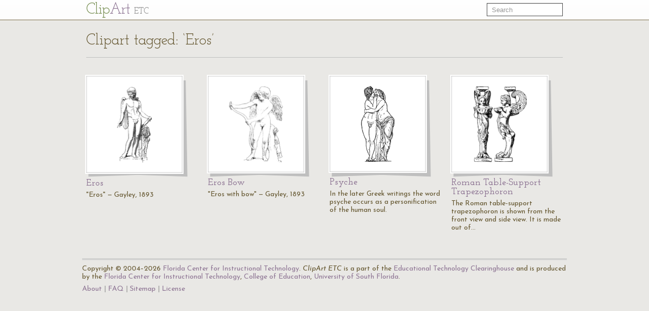

--- FILE ---
content_type: text/html; charset=UTF-8
request_url: https://etc.usf.edu/clipart/keyword/eros
body_size: 2078
content:
<!DOCTYPE html>
<html lang="en">
  <head>
    <meta charset="utf-8">
    <title>Keyword: &quot;Eros&quot; | ClipArt ETC</title>

    <!-- Le styles -->
    <!--link href="https://etc.usf.edu/clipart/assets/css/bootstrap.css" rel="stylesheet">
    <link href="https://etc.usf.edu/clipart/assets/css/bootstrap-responsive.css" rel="stylesheet"-->
    <style type="text/css">
      body {
        padding-top: 50px;
        /*padding-bottom: 40px;*/
      }
    </style>

    <!-- Le HTML5 shim, for IE6-8 support of HTML5 elements -->
    <!--[if lt IE 9]>
      <script src="//html5shim.googlecode.com/svn/trunk/html5.js"></script>
    <![endif]-->

    <!-- Le fav and touch icons -->
    <link rel="shortcut icon" href="https://etc.usf.edu/clipart/assets/ico/favicon.ico">
    <link rel="apple-touch-icon-precomposed" sizes="114x114" href="https://etc.usf.edu/clipart/assets/ico/apple-touch-icon-114-precomposed.png">
    <link rel="apple-touch-icon-precomposed" sizes="72x72" href="https://etc.usf.edu/clipart/assets/ico/apple-touch-icon-72-precomposed.png">
    <link rel="apple-touch-icon-precomposed" href="https://etc.usf.edu/clipart/assets/ico/apple-touch-icon-57-precomposed.png">

    <!-- Le javascript
    ================================================== -->
    <!-- Placed at the end of the document so the pages load faster -->
    <!-- Moved to top because this is an administrative area and speed isn't necessarily paramount -->
    <!--script src="https://etc.usf.edu/clipart/assets/js/jquery.js"></script-->
    <script src="//ajax.googleapis.com/ajax/libs/jquery/1.7/jquery.min.js"></script>
    <script src="//ajax.googleapis.com/ajax/libs/jqueryui/1.8/jquery-ui.min.js"></script>
    <script src="https://etc.usf.edu/clipart/assets/js/compiled.js"></script>
    
        <link href="https://etc.usf.edu/clipart/assets/css/main.css" rel="stylesheet">
        <link href="https://etc.usf.edu/clipart/assets/css/fonts.css" rel="stylesheet">
    
          <script type="text/javascript">
        var _gaq = _gaq || [];
        _gaq.push(['_setAccount', 'UA-5574891-1']);
        _gaq.push(['_trackPageview']);
        (function() {
          var ga = document.createElement('script'); ga.type = 'text/javascript'; ga.async = true;
          ga.src = ('https:' == document.location.protocol ? 'https://ssl' : 'https://www') + '.google-analytics.com/ga.js';
          var s = document.getElementsByTagName('script')[0]; s.parentNode.insertBefore(ga, s);
        })();
      </script>
          </head>
  <body itemscope itemtype="https://schema.org/WebPage">

    <div class="navbar navbar-fixed-top">
      <div class="navbar-inner">
        <div class="container">
          <a class="btn btn-navbar" data-toggle="collapse" data-target=".nav-collapse">
            <span class="icon-bar"></span>
            <span class="icon-bar"></span>
            <span class="icon-bar"></span>
          </a>
          <a class="brand" href="https://etc.usf.edu/clipart/">Cl<span class="ligature">ip</span><span class="accent">Art</span> <span class="subBrand">ETC</span></a>
          <div class="nav-collapse">
            <form style="margin-top:6px" class="navbar-search pull-right" action="https://etc.usf.edu/clipart/search">
              <input type="text" class="search-query span2" name="q" placeholder="Search">
            </form>
            
                      </div><!--/.nav-collapse -->
        </div>
      </div>
    </div>

    <div class="container">
      
      <div class="row">
  <div class="span12 page-header">
    <div class="pagination" style="margin:0;">
      <h1 class="pull-left" itemprop="name">Clipart tagged: &#8216;Eros&#8217;</h1>
          </div>
  </div>
</div>
<div class="row">
        <div class="span3 compendious" itemscope itemtype="https://schema.org/ImageObject">
      <meta itemprop="url" content="https://etc.usf.edu/clipart/18800/18800/eros_18800.htm" />
      <a href="https://etc.usf.edu/clipart/18800/18800/eros_18800.htm">
        <img itemprop="thumbnailUrl"
             src="https://etc.usf.edu/clipart/18800/18800/eros_18800_mth.gif"
             width="74"
             height="150"
             alt="&quot;Eros&quot; &amp;mdash; Gayley, 1893">
      </a>
      <h3><a href="https://etc.usf.edu/clipart/18800/18800/eros_18800.htm"><span itemprop="name">Eros</name></a></h3>
      <p itemprop="description">"Eros" &mdash; Gayley, 1893</p>
    </div>
          <div class="span3 compendious" itemscope itemtype="https://schema.org/ImageObject">
      <meta itemprop="url" content="https://etc.usf.edu/clipart/18900/18949/eros_bow_18949.htm" />
      <a href="https://etc.usf.edu/clipart/18900/18949/eros_bow_18949.htm">
        <img itemprop="thumbnailUrl"
             src="https://etc.usf.edu/clipart/18900/18949/eros_bow_18949_mth.gif"
             width="109"
             height="150"
             alt="&quot;Eros with bow&quot; &amp;mdash; Gayley, 1893">
      </a>
      <h3><a href="https://etc.usf.edu/clipart/18900/18949/eros_bow_18949.htm"><span itemprop="name">Eros Bow</name></a></h3>
      <p itemprop="description">"Eros with bow" &mdash; Gayley, 1893</p>
    </div>
          <div class="span3 compendious" itemscope itemtype="https://schema.org/ImageObject">
      <meta itemprop="url" content="https://etc.usf.edu/clipart/23700/23789/psyche_23789.htm" />
      <a href="https://etc.usf.edu/clipart/23700/23789/psyche_23789.htm">
        <img itemprop="thumbnailUrl"
             src="https://etc.usf.edu/clipart/23700/23789/psyche_23789_mth.gif"
             width="68"
             height="150"
             alt="In the later Greek writings the word psyche occurs as a personification of the human soul.">
      </a>
      <h3><a href="https://etc.usf.edu/clipart/23700/23789/psyche_23789.htm"><span itemprop="name">Psyche</name></a></h3>
      <p itemprop="description">In the later Greek writings the word psyche occurs as a personification of the human soul.</p>
    </div>
          <div class="span3 compendious" itemscope itemtype="https://schema.org/ImageObject">
      <meta itemprop="url" content="https://etc.usf.edu/clipart/60200/60226/60226_table_rome.htm" />
      <a href="https://etc.usf.edu/clipart/60200/60226/60226_table_rome.htm">
        <img itemprop="thumbnailUrl"
             src="https://etc.usf.edu/clipart/60200/60226/60226_table_rome_mth.gif"
             width="107"
             height="150"
             alt="The Roman table-support trapezophoron is shown from the front view and side view. It is made out of marble and has a design of eros garbed with nebris in panther's claws.">
      </a>
      <h3><a href="https://etc.usf.edu/clipart/60200/60226/60226_table_rome.htm"><span itemprop="name">Roman Table-Support Trapezophoron</name></a></h3>
      <p itemprop="description">The Roman table-support trapezophoron is shown from the front view and side view. It is made out of&#8230;</p>
    </div>
    </div><div class="row">   
</div>

      <!-- AddThis Button BEGIN -->
<div class="addthis_toolbox addthis_default_style ">
  <a class="addthis_button_preferred_1"></a>
  <a class="addthis_button_preferred_2"></a>
  <a class="addthis_button_preferred_3"></a>
  <a class="addthis_button_preferred_4"></a>
  <a class="addthis_button_compact"></a>
  <a class="addthis_counter addthis_bubble_style"></a>
</div>
<script type="text/javascript">var addthis_config = {"data_track_addressbar":false};</script>
<script type="text/javascript" src="//s7.addthis.com/js/300/addthis_widget.js#pubid=roywinkelman"></script>
<!-- AddThis Button END -->
 
      <footer>
        <p>
          Copyright &copy; 2004&ndash;2026 <a href="https://fcit.usf.edu/">Florida Center for Instructional Technology</a>.
          <em>ClipArt ETC</em> is a part of the <a href="https://etc.usf.edu/" title="Educational Technology Clearinghouse">Educational Technology Clearinghouse</a> and is produced by the <a href="https://fcit.usf.edu/" title="Florida Center for Instructional Technology">Florida Center for Instructional Technology</a>, <a href="https://www.coedu.usf.edu/" title="College of Education">College of Education</a>, <a href="https://www.usf.edu/" title="University of South Florida">University of South Florida</a>.
        </p>
        <ul>
          <li><a href="https://etc.usf.edu/clipart/info">About</a></li>
          <li><a href="https://etc.usf.edu/clipart/info/faq" rel="help">FAQ</a></li>
          <li><a href="https://etc.usf.edu/clipart/sitemap/sitemap.php">Sitemap</a></li>
          <li><a href="https://etc.usf.edu/clipart/info/license" rel="license">License</a></li>
        </ul>
      </footer>

    </div> <!-- /container -->
  </body>
</html>
